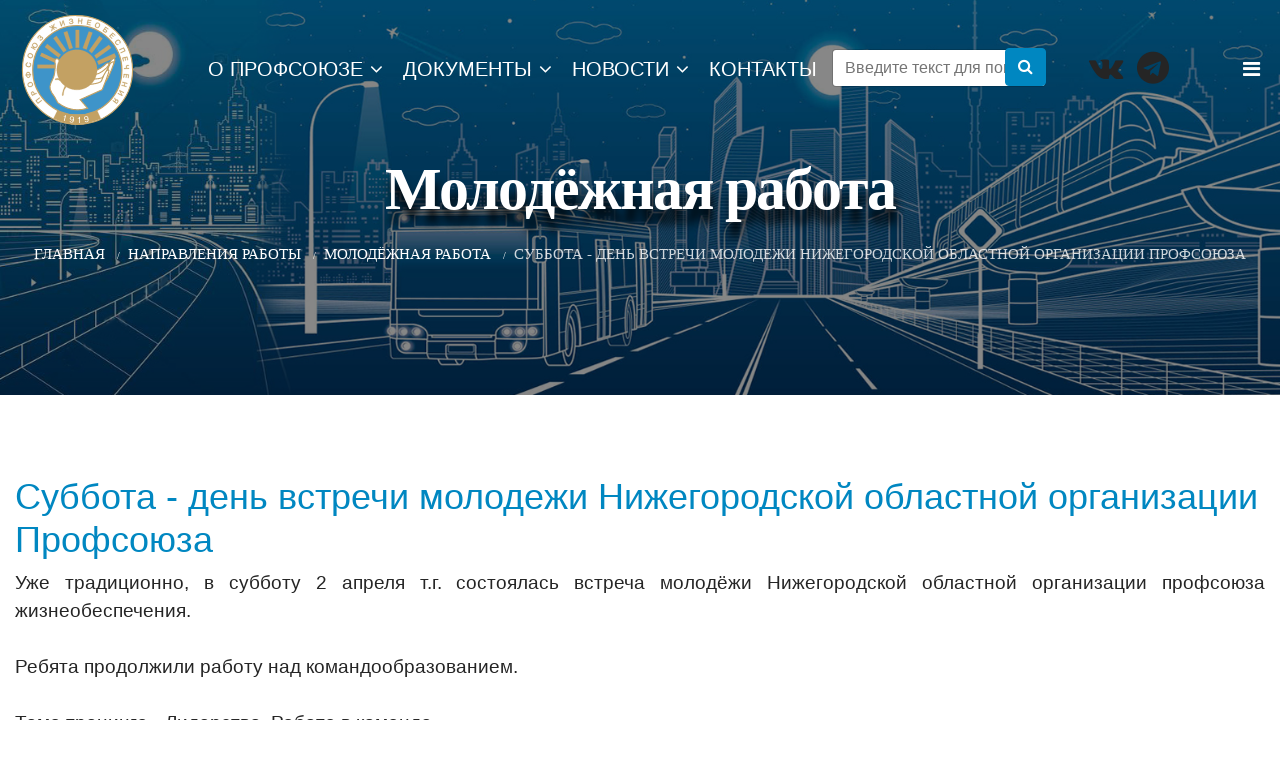

--- FILE ---
content_type: text/html; charset=utf-8
request_url: https://www.alswu.ru/areas-of-work/youth-council/subbota-den-vstrechi-molodezhi-nizhegorodskoj-oblastnoj-organizatsii-profsoyuza-2
body_size: 9141
content:

<!doctype html>
<html lang="ru-ru" dir="ltr">
<head>
    <meta charset="utf-8">
    <meta name="viewport" content="width=device-width, initial-scale=1, shrink-to-fit=no">
    <link rel="canonical" href="https://www.alswu.ru/areas-of-work/youth-council/subbota-den-vstrechi-molodezhi-nizhegorodskoj-oblastnoj-organizatsii-profsoyuza-2">
    <base href="https://www.alswu.ru/areas-of-work/youth-council/subbota-den-vstrechi-molodezhi-nizhegorodskoj-oblastnoj-organizatsii-profsoyuza-2" />
	<meta http-equiv="content-type" content="text/html; charset=utf-8" />
	<meta property="og:type" content="article" />
	<meta property="og:image" content="https://www.alswu.ru/images/2023/04/03/4/image001_cr.jpg" />
	<meta property="og:title" content="Суббота - день встречи молодежи Нижегородской областной организации Профсоюза" />
	<meta property="og:description" content=" Уже традиционно, в субботу 2 апреля т.г. состоялась встреча молодёжи Нижегородской областной организации профсоюза жизнеобеспечения.Ребята продолжили работу над командообразованием. Тема" />
	<meta property="og:url" content="http://alswu.ru/areas-of-work/youth-council/subbota-den-vstrechi-molodezhi-nizhegorodskoj-oblastnoj-organizatsii-profsoyuza-2" />
	<meta name="author" content="webmaster" />
	<meta name="generator" content="HELIX_ULTIMATE_GENERATOR_TEXT" />
	<title>Общероссийский профсоюз работников жизнеобеспечения - Суббота - день встречи молодежи Нижегородской областной организации Профсоюза</title>
	<link href="/templates/h4/images/favicon.ico" rel="shortcut icon" type="image/vnd.microsoft.icon" />
	<link href="/favicon.ico" rel="shortcut icon" type="image/vnd.microsoft.icon" />
	<link href="/plugins/system/imagesizer/lbscripts/lightbox2/lightbox.css" rel="stylesheet" type="text/css" media="all" />
	<link href="/plugins/content/jllike/js/buttons.min.css?9cd4916894e7c62fb61a97eae82205ff" rel="stylesheet" type="text/css" />
	<link href="/plugins/system/jce/css/content.css?badb4208be409b1335b815dde676300e" rel="stylesheet" type="text/css" />
	<link href="/templates/h4/css/bootstrap.min.css" rel="stylesheet" type="text/css" />
	<link href="/plugins/system/helixultimate/assets/css/system-j3.min.css" rel="stylesheet" type="text/css" />
	<link href="/templates/h4/css/font-awesome.min.css" rel="stylesheet" type="text/css" />
	<link href="/templates/h4/css/template-custom.css" rel="stylesheet" type="text/css" />
	<link href="/templates/h4/css/owl.carousel.css" rel="stylesheet" type="text/css" />
	<link href="/templates/h4/css/owl.theme.default.css" rel="stylesheet" type="text/css" />
	<link href="/templates/h4/css/template.css" rel="stylesheet" type="text/css" />
	<link href="/templates/h4/css/presets/default.css" rel="stylesheet" type="text/css" />
	<link href="/templates/h4/css/custom.css" rel="stylesheet" type="text/css" />
	<link href="/components/com_sppagebuilder/assets/css/animate.min.css" rel="stylesheet" type="text/css" />
	<link href="/components/com_sppagebuilder/assets/css/sppagebuilder.css" rel="stylesheet" type="text/css" />
	<link href="//fonts.googleapis.com/css?family=Muli:100,100italic,200,200italic,300,300italic,400,400italic,500,500italic,600,600italic,700,700italic,800,800italic,900,900italic" rel="stylesheet" type="text/css" />
	<link href="/media/jui/css/chosen.css?9cd4916894e7c62fb61a97eae82205ff" rel="stylesheet" type="text/css" />
	<link href="/media/com_finder/css/finder.css?9cd4916894e7c62fb61a97eae82205ff" rel="stylesheet" type="text/css" />
	<style type="text/css">

            .jllikeproSharesContayner a {border-radius: 15px; margin-left: 6px;}
            .jllikeproSharesContayner i {width: 30px;height: 30px;}
            .jllikeproSharesContayner span {height: 30px;line-height: 30px;font-size: 1rem;}
        
            @media screen and (max-width:800px) {
                .jllikeproSharesContayner {position: fixed;right: 0;bottom: 0; z-index: 999999; background-color: #fff!important;width: 100%;}
                .jllikeproSharesContayner .event-container > div {border-radius: 0; padding: 0; display: block;}
                .like .l-count {display:none}
                .jllikeproSharesContayner a {border-radius: 0!important;margin: 0!important;}
                .l-all-count {margin-left: 10px; margin-right: 10px;}
                .jllikeproSharesContayner i {width: 44px!important; border-radius: 0!important;}
                .l-ico {background-position: 50%!important}
                .likes-block_left {text-align:left;}
                .likes-block_right {text-align:right;}
                .likes-block_center {text-align:center;}
                .button_text {display: none;}
            }
            h1{font-family: 'Arial', sans-serif;text-decoration: none;}
.sp-megamenu-parent > li > a, .sp-megamenu-parent > li > span, .sp-megamenu-parent .sp-dropdown li.sp-menu-item > a{font-family: 'Arial', sans-serif;font-weight: 300;text-decoration: none;}
.logo-image {height:150px;}.logo-image {height:150px;}#sp-bottom{ background-color:#24272f; }#sp-bottom a{color:#cccccc;}#sp-footer{ background-color:#1d2026; }
	</style>
	<script type="application/json" class="joomla-script-options new">{"data":{"breakpoints":{"tablet":991,"mobile":480},"header":{"stickyOffset":"100"}},"csrf.token":"e32c524a967ac53fe475e346e9d53d8b","system.paths":{"root":"","base":""}}</script>
	<script src="/media/jui/js/jquery.min.js?9cd4916894e7c62fb61a97eae82205ff" type="text/javascript"></script>
	<script src="/media/jui/js/jquery-noconflict.js?9cd4916894e7c62fb61a97eae82205ff" type="text/javascript"></script>
	<script src="/media/jui/js/jquery-migrate.min.js?9cd4916894e7c62fb61a97eae82205ff" type="text/javascript"></script>
	<script src="/plugins/system/imagesizer/lbscripts/lightbox2/lightbox.min.js" type="text/javascript"></script>
	<script src="/plugins/content/jllike/js/buttons.min.js?9cd4916894e7c62fb61a97eae82205ff" type="text/javascript"></script>
	<script src="/media/system/js/caption.js?9cd4916894e7c62fb61a97eae82205ff" type="text/javascript"></script>
	<script src="/templates/h4/js/popper.min.js" type="text/javascript"></script>
	<script src="/templates/h4/js/bootstrap.min.js" type="text/javascript"></script>
	<script src="/templates/h4/js/main.js" type="text/javascript"></script>
	<script src="/templates/h4/js/remodal.js" type="text/javascript"></script>
	<script src="/templates/h4/js/owl.carousel.min.js" type="text/javascript"></script>
	<script src="/components/com_sppagebuilder/assets/js/jquery.parallax.js" type="text/javascript"></script>
	<script src="/components/com_sppagebuilder/assets/js/sppagebuilder.js" type="text/javascript"></script>
	<script src="/media/jui/js/chosen.jquery.min.js?9cd4916894e7c62fb61a97eae82205ff" type="text/javascript"></script>
	<script src="/media/jui/js/jquery.autocomplete.min.js?9cd4916894e7c62fb61a97eae82205ff" type="text/javascript"></script>
	<script src="/media/system/js/core.js?9cd4916894e7c62fb61a97eae82205ff" type="text/javascript"></script>
	<script type="text/javascript">
            var jllickeproSettings = {
                url : "http://alswu.ru",
                typeGet : "0",
                enableCounters : 1,
                disableMoreLikes : 0,
                isCategory : 0,
                buttonsContayner : "",
                parentContayner : "div.jllikeproSharesContayner",
            };jQuery(window).on('load',  function() {
				new JCaption('img.caption');
			});template="h4";
	jQuery(function ($) {
		initChosen();
		$("body").on("subform-row-add", initChosen);

		function initChosen(event, container)
		{
			container = container || document;
			$(container).find(".advancedSelect").chosen({"disable_search_threshold":10,"search_contains":true,"allow_single_deselect":true,"placeholder_text_multiple":"\u0412\u0432\u0435\u0434\u0438\u0442\u0435 \u0438\u043b\u0438 \u0432\u044b\u0431\u0435\u0440\u0438\u0442\u0435 \u043d\u0435\u0441\u043a\u043e\u043b\u044c\u043a\u043e \u0437\u043d\u0430\u0447\u0435\u043d\u0438\u0439","placeholder_text_single":"\u0412\u044b\u0431\u0435\u0440\u0438\u0442\u0435 \u0437\u043d\u0430\u0447\u0435\u043d\u0438\u0435","no_results_text":"\u041d\u0438\u0447\u0435\u0433\u043e \u043d\u0435 \u043d\u0430\u0439\u0434\u0435\u043d\u043e."});
		}
	});
	
jQuery(document).ready(function() {
	var value, searchword = jQuery('#mod-finder-searchword113');

		// Get the current value.
		value = searchword.val();

		// If the current value equals the default value, clear it.
		searchword.on('focus', function ()
		{
			var el = jQuery(this);

			if (el.val() === 'Введите текст для поиска...')
			{
				el.val('');
			}
		});

		// If the current value is empty, set the previous value.
		searchword.on('blur', function ()
		{
			var el = jQuery(this);

			if (!el.val())
			{
				el.val(value);
			}
		});

		jQuery('#mod-finder-searchform113').on('submit', function (e)
		{
			e.stopPropagation();
			var advanced = jQuery('#mod-finder-advanced113');

			// Disable select boxes with no value selected.
			if (advanced.length)
			{
				advanced.find('select').each(function (index, el)
				{
					var el = jQuery(el);

					if (!el.val())
					{
						el.attr('disabled', 'disabled');
					}
				});
			}
		});
	var suggest = jQuery('#mod-finder-searchword113').autocomplete({
		serviceUrl: '/component/finder/?task=suggestions.suggest&amp;format=json&amp;tmpl=component',
		paramName: 'q',
		minChars: 1,
		maxHeight: 400,
		width: 300,
		zIndex: 9999,
		deferRequestBy: 500
	});});
	</script>
	<meta property="og:type" content="article" />
	<meta property="og:url" content="https://www.alswu.ru/areas-of-work/youth-council/subbota-den-vstrechi-molodezhi-nizhegorodskoj-oblastnoj-organizatsii-profsoyuza-2" />
	<meta property="og:title" content="Суббота - день встречи молодежи Нижегородской областной организации Профсоюза" />
	<meta property="og:description" content="Уже традиционно, в субботу 2 апреля т.г. состоялась встреча молодёжи Нижегородской областной организации профсоюза жизнеобеспечения.Ребята..." />
	<meta property="og:site_name" content="Общероссийский профсоюз работников жизнеобеспечения" />
	<meta name="twitter:description" content="Уже традиционно, в субботу 2 апреля т.г. состоялась встреча молодёжи Нижегородской областной организации профсоюза жизнеобеспечения.Ребята..." />
	<meta name="twitter:card" content="summary_large_image" />
  <link rel="image_src" href="https://www.alswu.ru/images/2023/04/03/4/image001_cr.jpg" />
</head>
<body class="site helix-ultimate hu com-content view-article layout-h4:tcblog task-none itemid-214 ru-ru ltr sticky-header layout-fluid offcanvas-init offcanvs-position-right">

<div class="body-wrapper">
    <div class="body-innerwrapper">
        <header id="sp-header"><div class="container container--width-1280"><div class="container-inner"><div class="row"><div id="sp-logo" class="col-8 col-lg-2"><div class="sp-column"><div class="logo"><a href="/"><img class="logo-image logo-image--fix-size" src="/images/logo/53C672F5.svg" alt="Общероссийский профсоюз работников жизнеобеспечения"></a></div></div></div><div id="sp-menu" class="col-4 col-lg-10 sp-menu--display-flex"><div class="sp-column sp-column--width-100"><nav class="sp-megamenu-wrapper" role="navigation"><ul class="sp-megamenu-parent menu-animation-pulse d-none d-lg-block sp-megamenu-parent--text-left sp-megamenu--font-size"><li class="sp-menu-item sp-has-child"><a   href="#" >О профсоюзе</a><div class="sp-dropdown sp-dropdown-main sp-menu-right" style="width: 240px;"><div class="sp-dropdown-inner"><ul class="sp-dropdown-items"><li class="sp-menu-item"><a   href="/o-profsoyuze/istoriya" >История</a></li><li class="sp-menu-item"><a   href="/o-profsoyuze/struktura" >Структура</a></li><li class="sp-menu-item"><a   href="/o-profsoyuze/rukovodstvo" >Руководство</a></li><li class="sp-menu-item"><a   href="/o-profsoyuze/ustav" >Устав</a></li><li class="sp-menu-item"><a   href="/o-profsoyuze-3/simvolika" >Символика</a></li></ul></div></div></li><li class="sp-menu-item sp-has-child"><a   href="/documents" >Документы</a><div class="sp-dropdown sp-dropdown-main sp-menu-right" style="width: 240px;"><div class="sp-dropdown-inner"><ul class="sp-dropdown-items"><li class="sp-menu-item"><a   href="/documents/sezdy" >Съезды</a></li><li class="sp-menu-item"><a   href="/documents/plenumy" >Пленумы</a></li><li class="sp-menu-item"><a   href="/documents/prezidiumy" >Президиумы</a></li><li class="sp-menu-item"><a   href="/documents/soglasheniya" >Соглашения</a></li></ul></div></div></li><li class="sp-menu-item sp-has-child"><a   href="/news" >Новости</a><div class="sp-dropdown sp-dropdown-main sp-menu-right" style="width: 240px;"><div class="sp-dropdown-inner"><ul class="sp-dropdown-items"><li class="sp-menu-item"><a   href="/news/osnovnye" >Основные</a></li><li class="sp-menu-item"><a   href="/news/otraslevye" >Отраслевые</a></li><li class="sp-menu-item"><a   href="/news/organizatsij-profsoyuza" >Организаций Профсоюза</a></li><li class="sp-menu-item"><a   href="/news/anonsy" >Анонсы</a></li><li class="sp-menu-item"><a   href="/news/sportivnye-meropriyatiya" >Спортивные мероприятия</a></li><li class="sp-menu-item"><a   href="/news/all-news" >Все новости</a></li></ul></div></div></li><li class="sp-menu-item"><a   href="/contacts" >Контакты</a></li></ul><a id="offcanvas-toggler" aria-label="Navigation" class="offcanvas-toggler-left" href="#"><i class="fa fa-bars" aria-hidden="true" title="Navigation"></i></a></nav><div class="sp-module "><div class="sp-module-content">
<div class="finder">
	<form id="mod-finder-searchform113" action="/component/finder/search" method="get" class="form-search form-search--margin-top-7" role="search">
		<input type="text" name="q" id="mod-finder-searchword113" class="search-query input-medium" style="width: 20%; margin-left: 20px; display: inline-block;" size="25" value="" placeholder="Введите текст для поиска..."/><button class="btn btn-primary hasTooltip  finder btn__search--bg-color" type="submit" style="position: relative; left: -41px;top:-1px;" title="Искать"><span class="icon-search icon-white"></span><i class="fa fa-search"></i></button><ul class="social-icons social-icons__position-relative social-icons__top-6 social-icons--mobile-hide"><li class="social-icon-vk"><a target="_blank" href="https://vk.com/alswu_young" aria-label="VK" class="social-icons__a--font-size-32"><span class="fa fa-vk  social-icons--hover-white" aria-hidden="true"></span></a></li><li class="social-icon-vk"><a target="_blank" href="https://t.me/alswu" aria-label="TG" class="social-icons__a--font-size-32"><span class="fa fa-telegram  social-icons--hover-white" aria-hidden="true"></span></a></li></ul>
						<input type="hidden" name="Itemid" value="253" />	</form>
</div>
</div></div></div></div></div></div></div></header>        
<section id="sp-section-1" >

				
	
<div class="row">
	<div id="sp-title" class="col-lg-12 "><div class="sp-column "><div class="sp-page-title"style="background-image: url(/images/header-my.jpg);"><div class="container"><h2 class="sp-page-title-heading">Молодёжная работа</h2>
<ol itemscope itemtype="https://schema.org/BreadcrumbList" class="breadcrumb">
			<li class="float-left">
			<span class="divider fa fa-location" aria-hidden="true"></span>
		</li>
	
				<li itemprop="itemListElement" itemscope itemtype="https://schema.org/ListItem" class="breadcrumb-item"><a itemprop="item" href="/" class="pathway"><span itemprop="name">Главная</span></a>				<meta itemprop="position" content="1">
			</li>
					<li itemprop="itemListElement" itemscope itemtype="https://schema.org/ListItem" class="breadcrumb-item"><a itemprop="item" href="/areas-of-work" class="pathway"><span itemprop="name">Направления работы</span></a>				<meta itemprop="position" content="2">
			</li>
					<li itemprop="itemListElement" itemscope itemtype="https://schema.org/ListItem" class="breadcrumb-item"><a itemprop="item" href="/areas-of-work/youth-council" class="pathway"><span itemprop="name">Молодёжная работа</span></a>				<meta itemprop="position" content="3">
			</li>
					<li itemprop="itemListElement" itemscope itemtype="https://schema.org/ListItem" class="breadcrumb-item active"><span itemprop="name">Суббота - день встречи молодежи Нижегородской областной организации Профсоюза</span>				<meta itemprop="position" content="4">
			</li>
		</ol>
</div></div></div></div></div>
				
</section>
<section id="sp-main-body" >

										<div class="container">
					<div class="container-inner">
						
	
<div class="row">
	
<main id="sp-component" class="col-lg-12 ">
	<div class="sp-column ">
		<div id="system-message-container">
	</div>


		
		<div class="article-details  article" itemscope itemtype="https://schema.org/Article">
    <div class="article__content">
        <meta itemprop="inLanguage" content="ru-RU">
        
                    		
	        
                
                <div class="article-header">
                        <h1 itemprop="headline" class="article__header--font-color">
            Суббота - день встречи молодежи Нижегородской областной организации Профсоюза        </h1>
                            
            </div>
    
        
    
        
                
    
                
        
        <div itemprop="articleBody" class="article__content article__content--font-size">
            <p>Уже традиционно, в субботу 2 апреля т.г. состоялась встреча молодёжи Нижегородской областной организации профсоюза жизнеобеспечения.<br /><br />Ребята продолжили работу над командообразованием. <br /><br />Тема тренинга-«Лидерство. Работа в команде».</p>
<p><a href="/images/2023/04/03/4/image001.jpg" target="_blank" rel="noopener noreferrer"><img style="display: block; margin-left: auto; margin-right: auto;" src="/images/2023/04/03/4/image001_s.jpg" alt="" /></a><br />Участники побывали и специалистами, и исполнителями, и координаторами, и аналитиками.<br /><br />В ходе работы создали гербы своих команд, объединив в них интересы участников команды.<br /><br />За время работы сумели почувствовать каково коммуницировать без голоса и не видя своего товарища.<br /><br />Вывод при этом- если видишь и слышишь своих коллег, создать команду единомышленников намного проще.<br /><br />А главный вывод встречи- КОМАНДА СОЗДАНА, готова к приёму всех желающих и совместным проектам.</p>
<p><a href="/images/2023/04/03/4/image003.jpg" target="_blank" rel="noopener noreferrer"><img style="display: block; margin-left: auto; margin-right: auto;" src="/images/2023/04/03/4/image003_s.jpg" alt="" /></a><br />«Такие тренинги очень важны для молодёжи: с одной стороны они учатся отстаивать свою позицию по тому или иному вопросу, с другой стороны-учатся договариваться и работать в команде. Все эти навыки необходимы для успешной совместной работы»- поделилась председатель Нижегородской областной организации Профсоюза Е.Б. Ленина.</p>
<p style="text-align: right;"><em>(Информация и фото Нижегородской областной организации Профсоюза)</em></p> 				<div class="jllikeproSharesContayner jllikepro_665">
				<input type="hidden" class="link-to-share" id="link-to-share-665" value="http://alswu.ru/areas-of-work/youth-council/subbota-den-vstrechi-molodezhi-nizhegorodskoj-oblastnoj-organizatsii-profsoyuza-2"/>
				<input type="hidden" class="share-title" id="share-title-665" value="Суббота - день встречи молодежи Нижегородской областной организации Профсоюза"/>
				<input type="hidden" class="share-image" id="share-image-665" value="https://www.alswu.ru/images/2023/04/03/4/image001_cr.jpg"/>
				<input type="hidden" class="share-desc" id="share-desc-665" value=" Уже традиционно, в субботу 2 апреля т.г. состоялась встреча молодёжи Нижегородской областной организации профсоюза жизнеобеспечения.Ребята продолжили работу над командообразованием. Тема"/>
				<input type="hidden" class="share-id" value="665"/>
				<div class="event-container" >
				<div class="likes-block_left">					<a title="Вконтакте" class="like l-vk" id="l-vk-665">
					<i class="l-ico"></i>
					<span class="l-count"></span>
					</a>					<a title="Одноклассники" class="like l-ok" id="l-ok-665">
					<i class="l-ico"></i>
					<span class="l-count"></span>
					</a>					<a title="Мой мир" class="like l-ml" id="l-ml-665">
					<i class="l-ico"></i>
					<span class="l-count"></span>
					</a>					<a title="Telegram" class="like l-tl" id="l-tl-665">
					<i class="l-ico"></i>
					<span class="l-count"></span>
					</a>					<a title="WhatsApp" class="like l-wa" id="l-wa-665">
					<i class="l-ico"></i>
					<span class="l-count"></span>
					</a>					<a title="Viber" class="like l-vi" id="l-vi-665">
					<i class="l-ico"></i>
					<span class="l-count"></span>
					</a>					<a title="Всего лайков" class="l-all" id="l-all-665">
					<i class="l-ico"></i>
					<span class="l-count l-all-count" id="l-all-count-665">0</span>
					</a>					</div>
				</div>
			</div>        </div>

        
        
                                    <hr>
                <div class="article-print-email mt-3">
                                            <a href="/areas-of-work/youth-council/subbota-den-vstrechi-molodezhi-nizhegorodskoj-oblastnoj-organizatsii-profsoyuza-2?tmpl=component&amp;print=1&amp;layout=default" title="Распечатать материал < Суббота - день встречи молодежи Нижегородской областной организации Профсоюза >" onclick="window.open(this.href,'win2','status=no,toolbar=no,scrollbars=yes,titlebar=no,menubar=no,resizable=yes,width=640,height=480,directories=no,location=no'); return false;" rel="nofollow"><span class="btn btn-outline-secondary btn-sm">
	<span class="fa fa-print" aria-hidden="true"></span>
	Печать</span>
</a>&nbsp;
                    
                                            <a href="/component/mailto/?tmpl=component&amp;template=h4&amp;link=b2bcd21b8707b0e27186f388729d988ce270eb02" title="Отправить ссылку другу" onclick="window.open(this.href,'win2','width=400,height=450,menubar=yes,resizable=yes'); return false;" rel="nofollow"><span class="btn btn-outline-secondary btn-sm">
	<span class="fa fa-envelope" aria-hidden="true"></span>
	E-mail</span></a>                                    </div>
                    
                    
        
    

    <ul class="pager pagenav">
	<li class="previous">
		<a class="hasTooltip" title="Молодой профсоюзный лидер в Республике Крым" aria-label="Предыдущий: Молодой профсоюзный лидер в Республике Крым" href="/areas-of-work/youth-council/molodoj-profsoyuznyj-lider-v-respublike-krym-2" rel="prev">
			<span class="icon-chevron-left" aria-hidden="true"></span> <span aria-hidden="true">Назад</span>		</a>
	</li>
	<li class="next">
		<a class="hasTooltip" title="Заседание Совета молодёжи Нижегородской областной организации Профсоюза" aria-label="Следующий: Заседание Совета молодёжи Нижегородской областной организации Профсоюза" href="/areas-of-work/youth-council/zasedanie-soveta-molodjozhi-nizhegorodskoj-oblastnoj-organizatsii-profsoyuza" rel="next">
			<span aria-hidden="true">Вперед</span> <span class="icon-chevron-right" aria-hidden="true"></span>		</a>
	</li>
</ul>
    
                </div>
</div>

			</div>
</main>
</div>
											</div>
				</div>
						
</section>
<section id="sp-bottom" >

						<div class="container">
				<div class="container-inner">
			
	
<div class="row">
	<div id="sp-bottom1" class="col-sm-col-sm-6 col-lg-8 "><div class="sp-column "><div class="sp-module "><h3 class="sp-module-title">Information</h3><div class="sp-module-content"><div class="mod-sppagebuilder  sp-page-builder" data-module_id="104">
	<div class="page-content">
		<div id="section-id-1541584580075" class="sppb-section  " ><div class="sppb-container-inner "><div class="sppb-row"><div class="sppb-col-md-12" id="column-wrap-id-1541584580074"><div id="column-id-1541584580074" class="sppb-column" ><div class="sppb-column-addons"><div id="section-id-1541655465031" class="sppb-section  " ><div class="sppb-row-overlay"></div><div class="sppb-container-inner "><div class="sppb-row"><div class="sppb-col-md-12" id="column-wrap-id-1541655465032"><div id="column-id-1541655465032" class="sppb-column" ><div class="sppb-column-addons"><div id="sppb-addon-1541656243530" class="clearfix" ><div class="sppb-addon sppb-addon-text-block 0  sppb-addon-text-block__h3--font-size"><h4 class="sppb-addon-title">Информация</h4><div class="sppb-addon-content"></div></div></div><div id="sppb-addon-1541656257795" class="clearfix" ><div class="sppb-addon sppb-addon-feature sppb-text-left "><div class="sppb-addon-content sppb-text-left"><div class="sppb-media"><div class="pull-left"><div class="sppb-icon"><span class="sppb-icon-container"><i aria-hidden="true" aria-label="" class="fa fa-map-marker"></i></span></div></div><div class="sppb-media-body"><div class="sppb-media-content"><div class="sppb-addon-text"><p><span style="font-size: 12pt;">119119 г. Москва, Ленинский пр., д. 42, подъезд 1</span></p></div></div></div></div></div></div></div><div id="sppb-addon-1611327871651" class="clearfix" ><div class="sppb-addon sppb-addon-feature sppb-text-left "><div class="sppb-addon-content sppb-text-left"><div class="sppb-media"><div class="pull-left"><div class="sppb-icon"><span class="sppb-icon-container"><i aria-hidden="true" aria-label="" class="fa fa-phone"></i></span></div></div><div class="sppb-media-body"><div class="sppb-media-content"><div class="sppb-addon-text"><p><span style="font-size: 12pt;">+7 (495) 938-80-24   /   </span><span style="font-size: 12pt;">+7 (495) 930-65-37</span></p></div></div></div></div></div></div></div><div id="sppb-addon-1608469609222" class="clearfix" ><div class="sppb-addon sppb-addon-feature sppb-text-left "><div class="sppb-addon-content sppb-text-left"><div class="sppb-media"><div class="pull-left"><div class="sppb-icon"><span class="sppb-icon-container"><i aria-hidden="true" aria-label="" class="fa fa-fax"></i></span></div></div><div class="sppb-media-body"><div class="sppb-media-content"><div class="sppb-addon-text"><p><span style="font-size: 12pt;">+7 (495) 938-21-35 </span></p></div></div></div></div></div></div></div><div id="sppb-addon-1541655465409" class="clearfix" ><div class="sppb-addon sppb-addon-feature sppb-text-left "><div class="sppb-addon-content sppb-text-left"><div class="sppb-media"><div class="pull-left"><div class="sppb-icon"><span class="sppb-icon-container"><i aria-hidden="true" aria-label="" class="fa fa-envelope"></i></span></div></div><div class="sppb-media-body"><div class="sppb-media-content"><div class="sppb-addon-text"><span style="font-size: 12pt;"><a href="mailto:ckprofzhizn@mail.ru">ckprofzhizn@mail.ru</a>   /   <a href="mailto:org@lipswu@rambler.ru">org.lipswu@rambler.ru</a></span></div></div></div></div></div></div></div><div id="sppb-addon-1611328013389" class="clearfix" ><div class="sppb-addon sppb-addon-text-block 0  sppb-addon-text-block__h3--font-size"><div class="sppb-addon-content"><br /><br />© Общероссийский профсоюз работников жизнеобеспечения<br /><br />
<p>При полном или частичном использовании материалов ссылка на сайт Общероссийского профсоюза работников жизнеобеспечения обязательна.</p></div></div></div></div></div></div></div></div></div></div></div></div></div></div></div><style type="text/css">.sp-page-builder .page-content #section-id-1608469349322{padding-top:0px;padding-right:0px;padding-bottom:0px;padding-left:0px;margin-top:0px;margin-right:0px;margin-bottom:0px;margin-left:0px;}#column-id-1608469349321{box-shadow:0 0 0 0 #fff;}@media (max-width:767px) { .sp-page-builder .page-content #section-id-1541584580075{padding-top:0px;padding-right:0px;padding-left:0px;} }#column-id-1541584580074{padding-top:50px;padding-right:30px;padding-bottom:50px;padding-left:30px;box-shadow:0px 2px 86px 0px rgba(8, 0, 40, 0.16);background-image:linear-gradient(45deg, #1d2026 0%, #243f72 100%);}#column-wrap-id-1541584580074{margin-top:-155px;margin-right:0px;margin-bottom:0px;margin-left:0px;}@media (max-width:767px) { #column-wrap-id-1541584580074{margin-top:-130px;margin-right:0px;margin-bottom:0px;margin-left:0px;} }</style>	</div>
</div>
</div></div></div></div><div id="sp-bottom2" class="col-lg-1 "><div class="sp-column "><div class="sp-module "><div class="sp-module-content">

<div class="custom"  >
	<p>   </p></div>
</div></div></div></div><div id="sp-bottom4" class="col-lg-3 "><div class="sp-column "><div class="sp-module "><h3 class="sp-module-title">ФОТОГАЛЕРЕЯ</h3><div class="sp-module-content">

<div class="custom"  >
	<p><a href="/foto2"><img src="/images/main_page/klipartGalery.jpg" alt="" /></a></p></div>
</div></div></div></div></div>
							</div>
			</div>
			
</section>
<footer id="sp-footer" class="footer--background-color">

						<div class="container">
				<div class="container-inner">
			
	
<div class="row">
	<div id="sp-footer1" class="col-lg-8 "><div class="sp-column "><div class="sp-module "><div class="sp-module-content"><div class="mod-sppagebuilder  sp-page-builder" data-module_id="121">
	<div class="page-content">
		<div id="section-id-1608469349322" class="sppb-section  " ><div class="sppb-container-inner "><div class="sppb-row"><div class="sppb-col-md-12" id="column-wrap-id-1608469349321"><div id="column-id-1608469349321" class="sppb-column" ><div class="sppb-column-addons"><div id="sppb-addon-1608469349325" class="clearfix" ><div class="sppb-addon sppb-addon-text-block 0  "><div class="sppb-addon-content"><div style="text-align: center;"><a href="http://old.alswu.ru">Старая версия сайта</a> <a style="float: left;" href="http://www.liveinternet.ru/click" target="_blank" rel="noopener noreferrer"><img title="LiveInternet: показано число просмотров за 24 часа, посетителей за 24 часа и за сегодня" src="http://counter.yadro.ru/logo?15.10" alt="" width="88" height="31" border="0" /></a></div></div></div></div></div></div></div></div></div></div><style type="text/css">.sp-page-builder .page-content #section-id-1608469349322{padding-top:0px;padding-right:0px;padding-bottom:0px;padding-left:0px;margin-top:0px;margin-right:0px;margin-bottom:0px;margin-left:0px;}#column-id-1608469349321{box-shadow:0 0 0 0 #fff;}</style>	</div>
</div>
</div></div><div class="sp-module "><div class="sp-module-content">

<div class="custom"  >
	</div>
</div></div><span class="sp-copyright"></span></div></div><div id="sp-footer2" class="col-lg-4 "><div class="sp-column "><ul class="social-icons"><li class="social-icon-vk"><a target="_blank" href="https://vk.com/alswu_young" aria-label="VK"><span class="fa fa-vk" aria-hidden="true"></span></a></li><li class="social-icon-custom"><a target="_blank" href="https://t.me/alswu"><span class="fa fa-telegram" aria-hidden="true"></span></a></li></ul></div></div></div>
							</div>
			</div>
			
</footer>    </div>
</div>

<!-- Off Canvas Menu -->
<div class="offcanvas-overlay"></div>
<div class="offcanvas-menu offcanvas-menu--background-color">
    <a href="#" class="close-offcanvas"><span class="fa fa-remove"></span></a>
    <div class="offcanvas-inner">
                    <div class="sp-module "><div class="sp-module-content"><ul class="menu">
<li class="item-207 active menu-deeper menu-parent"><a href="/areas-of-work" >Направления работы<span class="menu-toggler"></span></a><ul class="menu-child"><li class="item-208"><a href="/areas-of-work/organizational-work" >Организационная работа</a></li><li class="item-209"><a href="/areas-of-work/social-partnership" >Социально-трудовые отношения</a></li><li class="item-210"><a href="/areas-of-work/human-rights-work" >Правозащитная работа</a></li><li class="item-211"><a href="/areas-of-work/occupational-safety-and-health" >Охрана труда</a></li><li class="item-212"><a href="/areas-of-work/financial-work" >Финансовая работа</a></li><li class="item-213"><a href="/areas-of-work/international-work" >Международная работа</a></li><li class="item-214 current active"><a href="/areas-of-work/youth-council" >Молодёжная работа</a></li></ul></li><li class="item-215"><a href="/territorialnye-organizatsii" >Территориальные организации</a></li><li class="item-216"><a href="/publications" >Публикации</a></li><li class="item-191 menu-deeper menu-parent"><a href="#" >О профсоюзе<span class="menu-toggler"></span></a><ul class="menu-child"><li class="item-193"><a href="/o-profsoyuze/struktura" >Структура</a></li><li class="item-194"><a href="/o-profsoyuze/rukovodstvo" >Руководство</a></li><li class="item-195"><a href="/o-profsoyuze/ustav" >Устав</a></li><li class="item-284"><a href="/o-profsoyuze/simvolika" >Символика</a></li><li class="item-295"><a href="https://www.alswu.ru/images/2025/Trade_Union_Awards.docx" >Награды Профсоюза</a></li><li class="item-192"><a href="/o-profsoyuze/istoriya" >История</a></li><li class="item-256"><a href="/o-profsoyuze/100let" >100 летие Профсоюза</a></li><li class="item-255"><a href="/o-profsoyuze/kak-vstupit-v-profsoyuz" >Как вступить в Профсоюз</a></li><li class="item-265"><a href="/o-profsoyuze/partnjory" >Партнёры</a></li></ul></li><li class="item-206"><a href="/contacts" >Контакты</a></li><li class="item-196 menu-deeper menu-parent"><a href="/documents" >Документы<span class="menu-toggler"></span></a><ul class="menu-child"><li class="item-197"><a href="/documents/sezdy" >Съезды</a></li><li class="item-198"><a href="/documents/plenumy" >Пленумы</a></li><li class="item-199"><a href="/documents/prezidiumy" >Президиумы</a></li><li class="item-200"><a href="/documents/soglasheniya" >Соглашения</a></li></ul></li><li class="item-201 menu-deeper menu-parent"><a href="/news" >Новости<span class="menu-toggler"></span></a><ul class="menu-child"><li class="item-202"><a href="/news/osnovnye" >Основные</a></li><li class="item-203"><a href="/news/otraslevye" >Отраслевые</a></li><li class="item-291"><a href="/news/sportivnye-meropriyatiya" >Спортивные мероприятия</a></li><li class="item-204"><a href="/news/organizatsij-profsoyuza" >Организаций Профсоюза</a></li><li class="item-205"><a href="/news/anonsy" >Анонсы</a></li><li class="item-249"><a href="/news/all-news" >Все новости</a></li></ul></li><li class="item-286 menu-deeper menu-parent"><a href="/foto2" >Фотогалерея<span class="menu-toggler"></span></a><ul class="menu-child"><li class="item-289"><a href="/foto2/aktsiya-za-dostojnyj-trud" >Акция За достойный труд</a></li><li class="item-294"><a href="/foto2/konkursi" >Конкурсы</a></li></ul></li><li class="item-106"><a href="/gallery" >Архив Фотогалерея</a></li></ul>
</div></div>
            </div>
</div>




<!-- Go to top -->
    <a href="#" class="sp-scroll-up" aria-label="Scroll Up"><span class="fa fa-chevron-up"
                                                                  aria-hidden="true"></span></a>
<!--LiveInternet counter--><script type="text/javascript">document.write("<img src='http://counter.yadro.ru/hit?r" + escape(document.referrer) + ((typeof(screen)=="undefined")?"":";s"+screen.width+"*"+screen.height+"*"+(screen.colorDepth?screen.colorDepth:screen.pixelDepth)) + ";u" + escape(document.URL) +";i" + escape("Жж"+document.title.substring(0,80)) + ";" + Math.random() + "' width=1 height=1 alt=''>")</script><!--/LiveInternet-->
</body>
</html>

--- FILE ---
content_type: text/css
request_url: https://www.alswu.ru/templates/h4/css/presets/default.css
body_size: 833
content:
body,.sp-preloader{background-color:#ffffff;color:#252525}.sp-preloader>div{background:#0087c1}.sp-preloader>div:after{background:#ffffff}#sp-top-bar{background:#24272f;color:#aaaaaa}#sp-top-bar a{color:#aaaaaa}#sp-header{background:#1f1f1f}a{color:#0087c1}a:hover,a:focus,a:active{color:#387799}.tags>li{display:inline-block}.tags>li a{background:rgba(0, 135, 193, 0.1);color:#0087c1}.tags>li a:hover{background:#387799}.article-social-share .social-share-icon ul li a{color:#252525}.article-social-share .social-share-icon ul li a:hover,.article-social-share .social-share-icon ul li a:focus{background:#0087c1}.pager>li a{border:1px solid #EDEDED;color:#252525}.sp-megamenu-parent>li>a{color:#ffffff}.sp-megamenu-parent>li:hover>a{color:#cccccc}.sp-megamenu-parent>li.active>a,.sp-megamenu-parent>li.active:hover>a{color:#ffffff}.sp-megamenu-parent .sp-dropdown .sp-dropdown-inner{background:#252525}.sp-megamenu-parent .sp-dropdown li.sp-menu-item>a{color:#ffffff}.sp-megamenu-parent .sp-dropdown li.sp-menu-item>a:hover{color:#ffffff}.sp-megamenu-parent .sp-dropdown li.sp-menu-item.active>a{color:#ffffff}.sp-megamenu-parent .sp-mega-group>li>a{color:#ffffff}#offcanvas-toggler>.fa{color:#ffffff}#offcanvas-toggler>.fa:hover,#offcanvas-toggler>.fa:focus,#offcanvas-toggler>.fa:active{color:#cccccc}.offcanvas-menu{background-color:#252525;color:#ffffff}.offcanvas-menu .offcanvas-inner .sp-module ul>li a,.offcanvas-menu .offcanvas-inner .sp-module ul>li span{color:#ffffff}.offcanvas-menu .offcanvas-inner .sp-module ul>li a:hover,.offcanvas-menu .offcanvas-inner .sp-module ul>li a:focus,.offcanvas-menu .offcanvas-inner .sp-module ul>li span:hover,.offcanvas-menu .offcanvas-inner .sp-module ul>li span:focus{color:#ffffff}.offcanvas-menu .offcanvas-inner .sp-module ul>li.menu-parent>a>.menu-toggler,.offcanvas-menu .offcanvas-inner .sp-module ul>li.menu-parent>.menu-separator>.menu-toggler{color:rgba(255, 255, 255, 0.5)}.offcanvas-menu .offcanvas-inner .sp-module ul>li ul li a{color:rgba(255, 255, 255, 0.8)}.btn-primary,.sppb-btn-primary{border-color:#0087c1;background-color:#0087c1}.btn-primary:hover,.sppb-btn-primary:hover{border-color:#387799;background-color:#387799}ul.social-icons>li a:hover{color:#0087c1}.sp-page-title{background:#0087c1}.layout-boxed .body-innerwrapper{background:#ffffff}.sp-module ul>li>a{color:#252525}.sp-module ul>li>a:hover{color:#0087c1}.sp-module .latestnews>div>a{color:#252525}.sp-module .latestnews>div>a:hover{color:#0087c1}.sp-module .tagscloud .tag-name:hover{background:#0087c1}.search .btn-toolbar button{background:#0087c1}#sp-footer,#sp-bottom{background:#24272f;color:#ffffff}#sp-footer a,#sp-bottom a{color:#a2a2a2}#sp-footer a:hover,#sp-footer a:active,#sp-footer a:focus,#sp-bottom a:hover,#sp-bottom a:active,#sp-bottom a:focus{color:#ffffff}#sp-bottom .sp-module-content .latestnews>li>a>span{color:#ffffff}.sp-comingsoon body{background-color:#0087c1}.pagination>li>a,.pagination>li>span{color:#252525}.pagination>li>a:hover,.pagination>li>a:focus,.pagination>li>span:hover,.pagination>li>span:focus{color:#252525}.pagination>.active>a,.pagination>.active>span{border-color:#0087c1;background-color:#0087c1}.pagination>.active>a:hover,.pagination>.active>a:focus,.pagination>.active>span:hover,.pagination>.active>span:focus{border-color:#0087c1;background-color:#0087c1}.error-code,.coming-soon-number{color:#0087c1}

--- FILE ---
content_type: image/svg+xml
request_url: https://www.alswu.ru/images/logo/53C672F5.svg
body_size: 6487
content:
<?xml version="1.0" encoding="utf-8"?>
<!-- Generator: Adobe Illustrator 16.0.0, SVG Export Plug-In . SVG Version: 6.00 Build 0)  -->
<svg version="1.1" id="Слой_1" xmlns="http://www.w3.org/2000/svg" xmlns:xlink="http://www.w3.org/1999/xlink" x="0px" y="0px"
	 width="92.734px" height="91.659px" viewBox="234.621 106.615 92.734 91.659"
	 enable-background="new 234.621 106.615 92.734 91.659" xml:space="preserve">
<g>
	<path fill="#FFFFFF" stroke="#C3A163" stroke-width="0.936" d="M280.16,107.086c26.137,0.288,46.728,20.376,46.728,45.36
		c0,24.984-20.591,45.36-45.935,45.36c-25.272,0-45.864-20.376-45.864-45.36C235.089,127.462,254.025,106.798,280.16,107.086z"/>
	<path fill="#C3A163" d="M264.465,185.854c10.008,5.112,21.6,4.968,32.76,0.072l3.24,7.2c-6.985,3.168-14.257,4.536-20.593,4.392
		c-6.695-0.216-12.889-1.728-18.863-4.68L264.465,185.854z"/>
	<path fill="none" stroke="#C3A163" stroke-width="0.216" d="M264.465,185.854c10.008,5.112,21.6,4.968,32.76,0.072l3.24,7.2
		c-6.985,3.168-14.257,4.536-20.593,4.392c-6.695-0.216-12.889-1.728-18.863-4.68L264.465,185.854z"/>
	<path fill="#C3A163" stroke="#C3A163" stroke-width="0.216" d="M250.928,177.502l0.36,0.504l-3.312,2.52l-1.943-2.52l3.239-2.592
		l0.36,0.432l-2.88,2.304l1.296,1.656L250.928,177.502z M242.577,172.39c-0.217-0.432-0.289-0.792-0.217-1.08
		s0.287-0.504,0.647-0.72c0.289-0.144,0.577-0.216,0.937-0.144c0.287,0.072,0.576,0.36,0.864,0.864l0.503,0.936l1.514-0.72
		l0.215,0.504l-3.743,1.872L242.577,172.39z M244.881,172.462l-0.432-0.864c-0.218-0.36-0.36-0.576-0.577-0.576
		c-0.215-0.072-0.432,0-0.647,0.072c-0.217,0.145-0.359,0.288-0.359,0.504c0,0.216,0,0.432,0.143,0.648l0.504,0.936L244.881,172.462
		z M243.801,164.038c0.144,0.648,0.071,1.152-0.216,1.584c-0.288,0.432-0.792,0.792-1.44,0.936
		c-0.647,0.144-1.224,0.144-1.656-0.072c-0.505-0.216-0.792-0.648-1.009-1.296c-0.143-0.576-0.07-1.152,0.217-1.584
		s0.792-0.72,1.44-0.864c0.648-0.216,1.224-0.216,1.656,0.072C243.297,163.03,243.585,163.462,243.801,164.038L243.801,164.038z
		 M243.297,164.182c-0.072-0.432-0.36-0.792-0.72-0.864c-0.36-0.144-0.792-0.144-1.297,0c-0.504,0.144-0.863,0.288-1.079,0.576
		c-0.145,0.216-0.288,0.504-0.288,0.72c0,0.072,0,0.144,0,0.288c0,0.072,0.07,0.144,0.07,0.216c0,0,0.073,0.144,0.073,0.216
		c0.072,0.144,0.145,0.216,0.216,0.36c0.145,0.144,0.36,0.288,0.648,0.36c0.216,0.072,0.646,0.072,1.08-0.072
		c0.071,0,0.071,0,0.144-0.072c0.072,0,0.072,0,0.144,0c0.359-0.144,0.648-0.36,0.863-0.648
		C243.368,165.046,243.441,164.686,243.297,164.182z M241.641,156.622v0.216c0,0.144,0,0.216,0,0.36c0,0.144,0,0.36-0.073,0.504
		c-0.07,0.216-0.215,0.504-0.431,0.72c-0.216,0.288-0.504,0.432-1.008,0.432c-0.505,0.072-0.864-0.072-1.08-0.288
		c-0.216-0.144-0.432-0.432-0.504-0.648s-0.146-0.288-0.146-0.432s-0.07-0.288-0.07-0.36v-0.288l-0.648,0.072v-0.576h0.648
		l-0.072-0.288c0-0.072,0-0.216,0-0.36s0.072-0.288,0.072-0.432c0.07-0.288,0.216-0.504,0.431-0.792
		c0.217-0.216,0.577-0.36,1.009-0.36c0.504-0.072,0.792,0,1.08,0.216c0.215,0.216,0.432,0.432,0.504,0.648
		c0.071,0.144,0.145,0.36,0.145,0.504c0.07,0.145,0.07,0.288,0.07,0.36v0.216h0.649l0.071,0.504L241.641,156.622z M238.76,156.838
		v0.144c0.073,0.432,0.145,0.72,0.289,0.936c0.216,0.144,0.36,0.288,0.575,0.288c0.072,0.072,0.145,0.072,0.216,0.072h0.217
		c0.072,0,0.145,0,0.287,0c0.073-0.072,0.145-0.072,0.217-0.072c0.144-0.072,0.36-0.216,0.503-0.432
		c0.146-0.216,0.146-0.504,0.146-0.936v-0.144L238.76,156.838z M241.137,155.974c0-0.072,0-0.216,0-0.288s-0.073-0.216-0.073-0.288
		c-0.07-0.216-0.215-0.36-0.359-0.576c-0.216-0.145-0.503-0.216-0.864-0.145c-0.36,0-0.647,0.072-0.791,0.288
		c-0.145,0.216-0.289,0.36-0.289,0.576c0,0.144-0.071,0.216-0.071,0.288c0,0.144,0,0.216,0,0.288l0.071,0.144l2.377-0.144V155.974z
		 M241.064,146.398c0.073,0,0.146,0.072,0.289,0.072c0.071,0.072,0.145,0.072,0.288,0.145c0.216,0.144,0.36,0.36,0.504,0.647
		c0.144,0.288,0.216,0.648,0.144,1.08c0,0.072,0,0.216-0.071,0.36c-0.072,0.216-0.145,0.432-0.289,0.576
		c-0.143,0.288-0.36,0.432-0.719,0.648c-0.288,0.144-0.721,0.216-1.296,0.144c-0.073-0.072-0.217-0.072-0.434-0.144
		c-0.215,0-0.431-0.072-0.646-0.216c-0.288-0.144-0.504-0.36-0.721-0.72c-0.217-0.288-0.287-0.72-0.217-1.224
		c0.073-0.504,0.217-0.864,0.504-1.08c0.218-0.216,0.434-0.36,0.649-0.432c0.144,0,0.216,0,0.288,0s0.143,0,0.216,0l-0.073,0.576
		c-0.07,0-0.07,0-0.143,0s-0.072,0-0.145,0c-0.144,0.072-0.359,0.144-0.504,0.288c-0.144,0.144-0.216,0.36-0.289,0.72
		c-0.07,0.504,0.073,0.864,0.36,1.08c0.289,0.288,0.72,0.432,1.224,0.504c0.434,0.072,0.793,0,1.153-0.144
		c0.431-0.216,0.648-0.504,0.72-1.008c0-0.36-0.071-0.648-0.216-0.864c-0.217-0.216-0.432-0.36-0.647-0.432L241.064,146.398z
		 M243.801,141.214c-0.216,0.576-0.576,1.008-1.008,1.224c-0.505,0.216-1.08,0.216-1.729,0c-0.646-0.144-1.08-0.504-1.367-0.936
		s-0.359-1.008-0.144-1.584c0.216-0.648,0.504-1.008,1.008-1.224c0.503-0.216,1.08-0.216,1.656-0.072
		c0.648,0.216,1.151,0.576,1.44,1.008C243.945,140.062,243.945,140.566,243.801,141.214L243.801,141.214z M243.297,141.07
		c0.144-0.432,0.144-0.864-0.146-1.152c-0.215-0.288-0.574-0.576-1.079-0.72c-0.505-0.144-0.936-0.144-1.224-0.072
		c-0.288,0.144-0.505,0.288-0.647,0.504c-0.072,0.072-0.072,0.144-0.145,0.216c0,0.072,0,0.144-0.073,0.216c0,0.072,0,0.144,0,0.288
		c-0.07,0.072-0.07,0.216,0,0.36c0,0.216,0.146,0.432,0.289,0.648c0.216,0.216,0.504,0.36,1.008,0.504
		c0,0.072,0.072,0.072,0.144,0.072c0,0,0.073,0,0.144,0c0.36,0.072,0.721,0.072,1.01,0
		C242.937,141.79,243.225,141.502,243.297,141.07z M244.161,133.438c-0.072-0.072-0.145-0.072-0.217-0.144
		c-0.072-0.072-0.072-0.144-0.144-0.144c-0.289-0.288-0.433-0.648-0.504-1.008c-0.146-0.432,0-0.864,0.288-1.368
		c0.359-0.576,0.792-0.936,1.296-0.936c0.504-0.072,1.008,0.072,1.439,0.288c0.072,0,0.072,0,0.072,0.072h0.072
		c0.071,0.072,0.216,0.144,0.36,0.288c0.144,0.072,0.359,0.216,0.504,0.432c0.144,0.216,0.288,0.504,0.359,0.864
		c0.071,0.36-0.071,0.792-0.359,1.296c-0.289,0.504-0.648,0.792-1.009,0.864c-0.432,0.144-0.792,0.144-1.151,0
		c-0.145,0-0.217-0.072-0.36-0.144c-0.072,0-0.144-0.072-0.288-0.144l-0.289,0.576l1.657,1.008l-0.288,0.432l-3.528-2.16
		l0.288-0.432l1.44,0.864L244.161,133.438z M246.969,132.79c0.216-0.432,0.288-0.792,0.144-1.08c-0.144-0.36-0.432-0.648-0.72-0.864
		c0,0-0.072,0-0.072-0.072c-0.071,0-0.071,0-0.145-0.072c-0.503-0.288-0.864-0.36-1.151-0.36c-0.359,0.072-0.575,0.144-0.793,0.36
		c-0.07,0-0.07,0.072-0.143,0.144c-0.072,0.072-0.072,0.144-0.145,0.144c0,0.072-0.072,0.144-0.072,0.288
		c-0.071,0.072-0.071,0.216-0.144,0.36c0,0.216,0.072,0.432,0.216,0.72c0.072,0.216,0.36,0.504,0.792,0.72
		c0.433,0.288,0.864,0.432,1.225,0.36C246.393,133.438,246.681,133.222,246.969,132.79z M249.777,127.03
		c0.072,0.072,0.145,0.072,0.145,0.144c0.072,0,0.143,0.072,0.216,0.072c0.144,0.072,0.287,0.072,0.504,0
		c0.216-0.072,0.432-0.216,0.647-0.432c0.217-0.288,0.289-0.432,0.289-0.648c0.07-0.144,0.07-0.288,0-0.432
		c-0.072-0.072-0.072-0.144-0.145-0.144l-0.072-0.144c-0.072,0-0.072-0.072-0.144-0.072l-0.072-0.072
		c-0.144-0.072-0.288-0.072-0.432-0.072c-0.216,0.072-0.36,0.216-0.576,0.432l-0.36,0.432l-0.359-0.36l0.359-0.36
		c0,0,0-0.072,0.072-0.144c0,0,0.072-0.072,0.072-0.144c0.072-0.072,0.072-0.216,0.072-0.36s-0.072-0.288-0.217-0.432
		c-0.144-0.144-0.288-0.144-0.504-0.144c-0.216,0.072-0.433,0.216-0.648,0.432c-0.215,0.216-0.287,0.432-0.359,0.648
		c0,0.144,0.072,0.288,0.145,0.432c0,0.072,0,0.072,0.07,0.144l0.073,0.072l-0.36,0.432c-0.288-0.288-0.433-0.504-0.433-0.792
		c0-0.216,0-0.432,0.145-0.648c0-0.144,0.145-0.288,0.216-0.36c0.072-0.144,0.145-0.216,0.217-0.288
		c0-0.072,0.072-0.144,0.143-0.216c0.145-0.072,0.217-0.144,0.36-0.216c0.144-0.144,0.361-0.216,0.577-0.216
		c0.287,0,0.504,0.072,0.72,0.288c0.216,0.144,0.287,0.288,0.36,0.504c0,0.144,0,0.288-0.073,0.432c0,0.072,0,0.072,0,0.144
		c0,0-0.071,0-0.071,0.072l0,0c0.215-0.144,0.433-0.288,0.575-0.288c0.217,0,0.36,0,0.505,0.072
		c0.072,0.072,0.145,0.072,0.215,0.144c0.073,0,0.073,0.072,0.146,0.072c0.071,0.072,0.071,0.144,0.144,0.144
		c0.071,0.072,0.071,0.144,0.145,0.216c0.07,0.216,0.144,0.432,0.07,0.72c0,0.288-0.144,0.576-0.504,0.937
		c-0.431,0.504-0.862,0.792-1.224,0.792c-0.36,0-0.72-0.072-1.007-0.36L249.777,127.03z M260.361,117.166l-0.504,2.664l-0.576,0.36
		l0.505-2.952l-2.521-0.72l0.577-0.36l2.375,0.72l-0.936-1.584l0.505-0.288l0.935,1.656l0.505-2.448l0.576-0.36l-0.576,2.592
		l2.736,1.008l-0.577,0.288l-2.591-0.864l1.079,1.8l-0.504,0.288L260.361,117.166z M268.712,111.262l0.504-0.144l1.297,3.96
		l-0.504,0.144l-1.081-3.168l-1.079,3.888l-0.504,0.144l-1.297-3.96l0.504-0.144l1.081,3.168L268.712,111.262z M274.689,112.846
		v0.144c0,0.072,0.071,0.144,0.071,0.216c0.072,0.144,0.217,0.216,0.361,0.36c0.216,0.072,0.504,0.144,0.792,0.072
		c0.358,0,0.574-0.072,0.647-0.216c0.144-0.144,0.215-0.216,0.288-0.36c0-0.072,0.072-0.144,0.072-0.216
		c0-0.072,0-0.072-0.072-0.144c0-0.072,0-0.072,0-0.144c0,0,0-0.072,0-0.144c-0.073-0.072-0.216-0.216-0.361-0.288
		c-0.143-0.072-0.358-0.144-0.646-0.072l-0.577,0.072v-0.504l0.433-0.072c0.071,0,0.145,0,0.217,0c0.07,0,0.07,0,0.144-0.072
		c0.145,0,0.215-0.144,0.36-0.216c0.07-0.072,0.07-0.216,0.07-0.432s-0.143-0.36-0.286-0.504c-0.218-0.072-0.434-0.144-0.792-0.072
		c-0.288,0-0.505,0.072-0.649,0.216c-0.143,0.145-0.216,0.288-0.216,0.36v0.144v0.144l-0.575,0.072c0-0.36,0.071-0.648,0.216-0.792
		c0.144-0.216,0.288-0.36,0.504-0.432c0.144-0.072,0.288-0.144,0.433-0.144c0.143-0.072,0.216-0.072,0.288-0.072
		c0.07,0,0.216,0,0.287,0c0.145,0,0.287,0,0.433,0c0.216,0.072,0.432,0.144,0.575,0.288c0.217,0.144,0.288,0.36,0.36,0.648
		c0,0.288,0,0.432-0.072,0.576c-0.144,0.144-0.217,0.288-0.359,0.36c0,0-0.072,0-0.072,0.072h-0.073l0,0
		c0.217,0.072,0.434,0.072,0.577,0.216c0.144,0.072,0.216,0.216,0.288,0.36c0.071,0.072,0.071,0.144,0.071,0.216
		c0.072,0.072,0.072,0.144,0.072,0.216c0,0.072,0,0.144,0,0.216c0,0.072,0,0.144-0.072,0.216c0,0.216-0.144,0.432-0.359,0.576
		c-0.216,0.216-0.504,0.36-1.008,0.36c-0.647,0.144-1.152,0-1.439-0.216c-0.289-0.216-0.433-0.576-0.505-0.936L274.689,112.846z
		 M282.033,113.71l-0.505-0.072l0.287-4.176l0.577,0.072l-0.144,1.728l2.088,0.144l0.143-1.729l0.504,0.072l-0.287,4.104h-0.504
		l0.071-1.944l-2.087-0.144L282.033,113.71z M291.969,112.846l-0.145,0.432l-2.088-0.504l-0.36,1.44l2.448,0.504l-0.144,0.504
		l-2.952-0.72l0.936-4.032l2.88,0.648l-0.071,0.504l-2.377-0.576l-0.287,1.296L291.969,112.846z M296.72,117.238
		c-0.575-0.288-0.935-0.648-1.079-1.152s-0.072-1.08,0.216-1.656c0.216-0.648,0.648-1.08,1.079-1.296
		c0.504-0.216,1.009-0.216,1.585,0.072c0.575,0.288,0.936,0.648,1.152,1.152c0.143,0.504,0.071,1.08-0.217,1.656
		c-0.287,0.648-0.647,1.08-1.151,1.296C297.871,117.526,297.297,117.526,296.72,117.238L296.72,117.238z M296.936,116.806
		c0.433,0.216,0.793,0.216,1.153,0c0.359-0.216,0.647-0.576,0.791-1.008c0.289-0.504,0.36-0.936,0.216-1.224
		c-0.071-0.288-0.144-0.504-0.359-0.72c-0.073,0-0.145-0.072-0.216-0.144l-0.145-0.072c-0.071,0-0.217-0.072-0.287-0.072
		c-0.145-0.072-0.218-0.072-0.36-0.072c-0.216,0-0.432,0.072-0.72,0.288c-0.216,0.144-0.432,0.432-0.648,0.864
		c0,0.072,0,0.072-0.071,0.144c0,0.072,0,0.072,0,0.144c-0.145,0.36-0.145,0.72-0.145,1.08
		C296.216,116.302,296.505,116.59,296.936,116.806z M303.776,118.174l1.081,0.72c0.432,0.288,0.648,0.576,0.648,0.864
		c0.071,0.288,0,0.576-0.073,0.792l-0.071,0.072c0,0.072-0.072,0.072-0.072,0.144c0,0-0.072,0.072-0.144,0.144
		c0,0.072-0.072,0.072-0.144,0.144c-0.145,0.144-0.36,0.216-0.648,0.216c-0.216,0.072-0.577-0.072-0.865-0.36l-1.583-1.008
		l2.448-3.456l2.376,1.728l-0.216,0.36l-2.018-1.368L303.776,118.174z M302.697,119.83l0.937,0.648
		c0.216,0.144,0.432,0.216,0.647,0.288c0.215,0,0.36-0.144,0.504-0.36c0.144-0.144,0.217-0.36,0.217-0.504
		c-0.073-0.144-0.145-0.288-0.217-0.36s-0.072-0.144-0.144-0.216c-0.072,0-0.072-0.072-0.146-0.072l-0.935-0.648L302.697,119.83z
		 M311.12,124.51l-0.36,0.36l-1.512-1.584l-1.079,1.008l1.728,1.8l-0.289,0.288l-2.159-2.16l3.024-2.88l2.088,2.16l-0.36,0.288
		l-1.656-1.728l-0.937,0.936L311.12,124.51z M315.152,131.278c-0.071,0-0.216,0.072-0.287,0.144c-0.071,0-0.217,0.072-0.359,0.072
		c-0.217,0.072-0.504,0-0.793-0.072c-0.288-0.072-0.575-0.36-0.863-0.72c0-0.072-0.073-0.144-0.146-0.288
		c-0.143-0.216-0.216-0.36-0.216-0.648c-0.071-0.216-0.071-0.576,0.073-0.936c0.072-0.288,0.36-0.648,0.863-1.008
		c0.071,0,0.145-0.072,0.36-0.216c0.217-0.144,0.36-0.216,0.647-0.288c0.288-0.072,0.648-0.072,1.008,0
		c0.361,0.072,0.649,0.36,1.009,0.792c0.288,0.432,0.432,0.792,0.432,1.08c-0.071,0.288-0.144,0.576-0.288,0.792
		c0,0.072-0.071,0.144-0.144,0.216c-0.072,0-0.072,0.072-0.144,0.144l-0.36-0.504c0.072,0,0.072,0,0.145-0.072
		c0,0,0.07-0.072,0.07-0.144c0.073-0.144,0.146-0.288,0.146-0.504c0-0.216-0.072-0.432-0.288-0.72
		c-0.288-0.432-0.577-0.576-1.008-0.576c-0.433,0-0.793,0.216-1.225,0.504c-0.36,0.216-0.577,0.576-0.72,0.936
		c-0.144,0.432-0.073,0.792,0.216,1.152c0.215,0.36,0.432,0.504,0.721,0.504c0.287,0.072,0.575,0,0.792-0.144L315.152,131.278z
		 M315.945,135.958l-0.216-0.504l3.815-1.728l1.368,2.88l-3.816,1.8l-0.216-0.504l3.313-1.584l-0.865-1.944L315.945,135.958z
		 M321.345,144.382l-0.504,0.144l-0.504-2.16l-1.368,0.36l0.575,2.376l-0.432,0.144l-0.793-2.952l4.104-1.008l0.721,2.88
		l-0.504,0.144l-0.576-2.376l-1.297,0.36L321.345,144.382z M323.793,148.918l-1.225,0.144c-0.288,0-0.504,0.072-0.577,0.288
		c-0.07,0.144-0.07,0.36-0.07,0.72c0,0.072,0,0.144,0.07,0.216c0,0.072,0,0.144,0,0.216c0,0.072,0,0.072,0,0.144
		c0,0,0,0.072,0,0.144c0.073,0,0.073,0,0.073,0.072c0,0,0,0,0,0.072l1.871-0.216l0.073,0.576l-4.178,0.36l-0.071-0.576l1.801-0.144
		c0,0,0-0.072,0-0.144c0,0,0-0.072,0-0.144s0-0.072-0.073-0.072c0-0.072,0-0.072,0-0.144c0-0.072,0-0.144,0-0.216
		c0-0.072,0-0.144,0-0.216c-0.071-0.432-0.071-0.792,0.073-1.08c0.072-0.216,0.36-0.36,0.863-0.432l1.296-0.144L323.793,148.918z
		 M321.703,158.782l-0.503-0.072l0.287-2.16l-1.439-0.144l-0.288,2.448l-0.503-0.072l0.359-3.024l4.177,0.504l-0.361,2.952
		l-0.504-0.072l0.288-2.376l-1.295-0.144L321.703,158.782z M318.393,162.886l0.143-0.576l4.033,1.08l-0.145,0.576l-1.728-0.504
		l-0.504,2.088l1.656,0.432l-0.146,0.504l-4.03-1.08l0.143-0.504l1.873,0.504l0.575-2.016L318.393,162.886z M318.465,173.614
		l-0.217,0.432l-3.743-1.872l0.288-0.504l3.022,1.584l-2.015-3.528l0.216-0.504l3.743,1.872l-0.287,0.504l-2.952-1.512
		L318.465,173.614z M312.488,177.934l-0.646-1.8l0.359-0.576l0.721,1.944c0,0,0.07-0.072,0.144-0.144
		c0.072-0.072,0.143-0.144,0.216-0.144c0.215-0.072,0.36-0.144,0.576-0.144s0.432,0.072,0.648,0.288h0.071v0.072
		c0.217,0.216,0.359,0.432,0.433,0.72c0.071,0.288-0.073,0.72-0.361,1.152l-1.079,1.368l-3.312-2.592l0.359-0.432l1.296,1.008
		L312.488,177.934z M314.216,179.014c0.216-0.216,0.289-0.432,0.289-0.576s-0.073-0.288-0.145-0.432l-0.072-0.072
		c-0.072-0.072-0.072-0.072-0.072-0.144c-0.215-0.072-0.359-0.144-0.575-0.144c-0.217,0-0.434,0.144-0.72,0.432l-0.649,0.864
		l1.224,1.008L314.216,179.014z"/>
	<path fill="#3E94C9" stroke="#C3A163" stroke-width="0.936" d="M280.809,115.366c20.592,0,37.224,16.704,37.224,37.224
		c0,20.592-16.632,37.224-37.224,37.224c-20.52,0-37.151-16.632-37.151-37.224C243.657,132.07,260.289,115.366,280.809,115.366z"/>
	<path fill="#FFFFFF" stroke="#C3A163" stroke-width="0.936" d="M265.617,144.166c0.935-0.576-4.753-3.24-3.241,2.736
		c0.073,3.456-0.216,9.864-1.944,12.96c-2.88,5.472-3.168,7.632-0.863,11.592c1.513,1.872,3.168,4.536,4.896,8.136
		c7.488,5.904,15.984,7.416,24.911,4.752l-6.191-7.2l18.359-8.28l2.593-6.48c3.096-3.96,5.04-9.432,6.983-14.904l1.009-3.168
		c0.143-2.52-2.376-1.584-3.96,1.44l-0.577,1.08v1.44l-1.44,3.96l-0.72,0.504l1.513-4.464c0.936-2.736-1.872-1.872-3.6,0.36
		c-2.592,2.16-4.32,3.168-6.48,4.104L265.617,144.166z"/>
	<path fill="#C3A163" stroke="#C3A163" stroke-width="0.216" d="M279.44,119.11h2.953v14.76h-2.953V119.11z"/>
	<path fill="#C3A163" stroke="#C3A163" stroke-width="0.216" d="M290.457,120.406l2.952,0.936l-4.896,13.968l-3.096-1.152
		L290.457,120.406z"/>
	<path fill="#C3A163" stroke="#C3A163" stroke-width="0.216" d="M307.159,131.566l1.873,2.448l-12.239,8.856l-1.729-2.52
		L307.159,131.566z"/>
	<path fill="#C3A163" stroke="#C3A163" stroke-width="0.216" d="M311.768,138.622l1.369,3.168l-14.545,6.264l-1.152-2.952
		L311.768,138.622z"/>
	<path fill="#C3A163" stroke="#C3A163" stroke-width="0.216" d="M263.529,124.078l-2.593,1.872l8.354,11.736l2.52-1.656
		L263.529,124.078z"/>
	<path fill="#C3A163" stroke="#C3A163" stroke-width="0.216" d="M255.825,130.774l-2.017,2.52l11.376,8.784l1.799-2.448
		L255.825,130.774z"/>
	<path fill="#C3A163" stroke="#C3A163" stroke-width="0.216" d="M299.169,124.15l2.662,2.088l-8.927,12.168l-2.376-1.944
		L299.169,124.15z"/>
	<path fill="#C3A163" stroke="#C3A163" stroke-width="0.216" d="M247.617,148.054v3.024l14.615-0.072v-2.88L247.617,148.054z"/>
	<path fill="#C3A163" d="M251.073,137.974l-1.296,2.808l12.456,5.688l0.072-3.24L251.073,137.974z"/>
	<path fill="#C3A163" stroke="#C3A163" stroke-width="0.216" d="M272.457,120.118l-2.952,1.08l4.607,13.824l2.88-0.936
		L272.457,120.118z"/>
	<path fill="none" stroke="#C3A163" stroke-width="0.936" d="M296.289,156.046c3.095-0.432,7.486-3.672,11.303-7.92
		c1.873-3.24,4.753-3.312,3.528-0.576"/>
	<path fill="none" stroke="#C3A163" stroke-width="0.936" d="M294.704,159.862c2.089,0.144,4.392-0.144,7.056-1.008l2.521-4.464
		c1.8-3.312,3.672-2.736,2.375,0.936l-2.448,6.984"/>
	<path fill="none" stroke="#C3A163" stroke-width="0.936" d="M291.608,164.47c2.16-0.432,8.28-0.792,9.361-2.952l1.728-4.248"/>
	<path fill="#C3A163" stroke="#C3A163" stroke-width="0.216" d="M271.664,166.486l-0.936-0.864
		c-0.289-0.216-2.305,4.896-2.448,7.272c-0.216,1.08,0.792,1.656,1.009-0.144C269.432,169.366,270.225,168.574,271.664,166.486z"/>
	<path fill="#C3A163" stroke="#C3A163" stroke-width="0.216" d="M266.409,161.23l-0.217-1.512c0-0.144-2.231-0.576-3.456-0.072
		c-0.504,0.216-0.432,1.44,0.433,1.008C264.897,160.294,265.113,160.726,266.409,161.23z"/>
	<path fill="#C3A163" stroke="#C3A163" stroke-width="0.216" d="M280.521,135.526c9.288,0,16.776,7.488,16.776,16.704
		c0,9.288-7.488,16.776-16.776,16.776s-16.775-7.488-16.775-16.776C263.745,143.014,271.233,135.526,280.521,135.526z"/>
	<path fill="#FFFFFF" d="M269.432,190.678h0.146c0.358,0.072,0.647,0.072,0.862-0.072c0.289-0.072,0.433-0.288,0.577-0.504
		l0.433,0.144l-1.225,4.824l-0.647-0.144l0.936-3.672l-1.152-0.288L269.432,190.678z M274.977,194.998
		c0.071,0.144,0.145,0.36,0.287,0.504c0.146,0.072,0.361,0.216,0.577,0.216c0.288,0.072,0.576-0.072,0.863-0.216
		c0.288-0.216,0.504-0.648,0.576-1.368l0,0c-0.144,0.072-0.216,0.216-0.432,0.216c-0.145,0.072-0.288,0.144-0.432,0.144
		c-0.072,0-0.146,0-0.216,0c-0.072,0-0.145,0-0.218,0c-0.504-0.072-0.862-0.288-1.079-0.648c-0.287-0.36-0.36-0.72-0.287-1.224
		c0.071-0.432,0.215-0.792,0.431-1.008c0.216-0.216,0.432-0.36,0.648-0.432c0.145,0,0.36-0.072,0.505-0.072c0.144,0,0.286,0,0.359,0
		c0.072,0.072,0.144,0.072,0.215,0.072c0.073,0,0.146,0.072,0.217,0.072c0.36,0.072,0.576,0.36,0.864,0.72
		c0.216,0.36,0.288,1.008,0.145,1.872c-0.145,0.864-0.289,1.44-0.577,1.8c-0.287,0.288-0.575,0.504-0.937,0.576
		c-0.07,0-0.216,0.072-0.358,0.072c-0.146,0-0.216,0-0.361-0.072l0,0h-0.071c-0.287,0-0.575-0.144-0.864-0.36
		c-0.215-0.144-0.359-0.504-0.432-0.936L274.977,194.998z M277.424,192.982c0-0.36-0.071-0.648-0.216-0.864
		c-0.144-0.288-0.433-0.36-0.791-0.432c-0.288-0.072-0.576,0-0.792,0.216c-0.216,0.216-0.361,0.432-0.361,0.792
		c-0.071,0.36,0,0.648,0.146,0.864c0.216,0.216,0.432,0.36,0.72,0.432c0.432,0,0.72-0.072,0.863-0.288
		C277.208,193.558,277.353,193.27,277.424,192.982z M281.169,192.478l0.143-0.072c0.361,0,0.576-0.072,0.792-0.288
		c0.216-0.144,0.361-0.36,0.361-0.576l0.504-0.072l0.144,5.04h-0.647l-0.146-3.744h-1.15V192.478z M287.648,194.998
		c0.072,0.144,0.217,0.288,0.361,0.36c0.143,0.144,0.431,0.144,0.646,0.072c0.289,0,0.577-0.216,0.721-0.504
		c0.216-0.216,0.288-0.72,0.216-1.44h-0.071c-0.071,0.144-0.145,0.288-0.288,0.36c-0.144,0.144-0.216,0.216-0.36,0.288
		c-0.071,0-0.144,0-0.217,0.072c-0.07,0-0.143,0-0.216,0c-0.504,0.072-0.935,0-1.224-0.288c-0.359-0.216-0.575-0.576-0.647-1.08
		c-0.072-0.432-0.072-0.792,0.072-1.08c0.145-0.216,0.36-0.432,0.504-0.576c0.216-0.072,0.36-0.216,0.503-0.216l0.288-0.072
		c0.073,0,0.216-0.072,0.289-0.072c0.072,0,0.144,0,0.215,0c0.361,0,0.721,0.144,1.01,0.432c0.287,0.288,0.575,0.864,0.72,1.8
		c0.143,0.792,0.143,1.44-0.073,1.8c-0.143,0.432-0.359,0.72-0.646,0.864c-0.145,0.072-0.217,0.144-0.36,0.144
		c-0.145,0.072-0.217,0.072-0.36,0.144l0,0h-0.073c-0.287,0-0.574,0-0.936-0.144c-0.288-0.072-0.504-0.36-0.719-0.792
		L287.648,194.998z M289.305,192.334c-0.072-0.288-0.216-0.576-0.433-0.72c-0.217-0.216-0.504-0.288-0.863-0.216
		c-0.289,0.072-0.577,0.216-0.72,0.432c-0.073,0.288-0.145,0.576-0.073,0.936c0.073,0.288,0.216,0.576,0.432,0.72
		c0.217,0.216,0.504,0.216,0.792,0.216c0.361-0.072,0.649-0.216,0.721-0.504C289.305,192.91,289.376,192.694,289.305,192.334z"/>
</g>
</svg>
